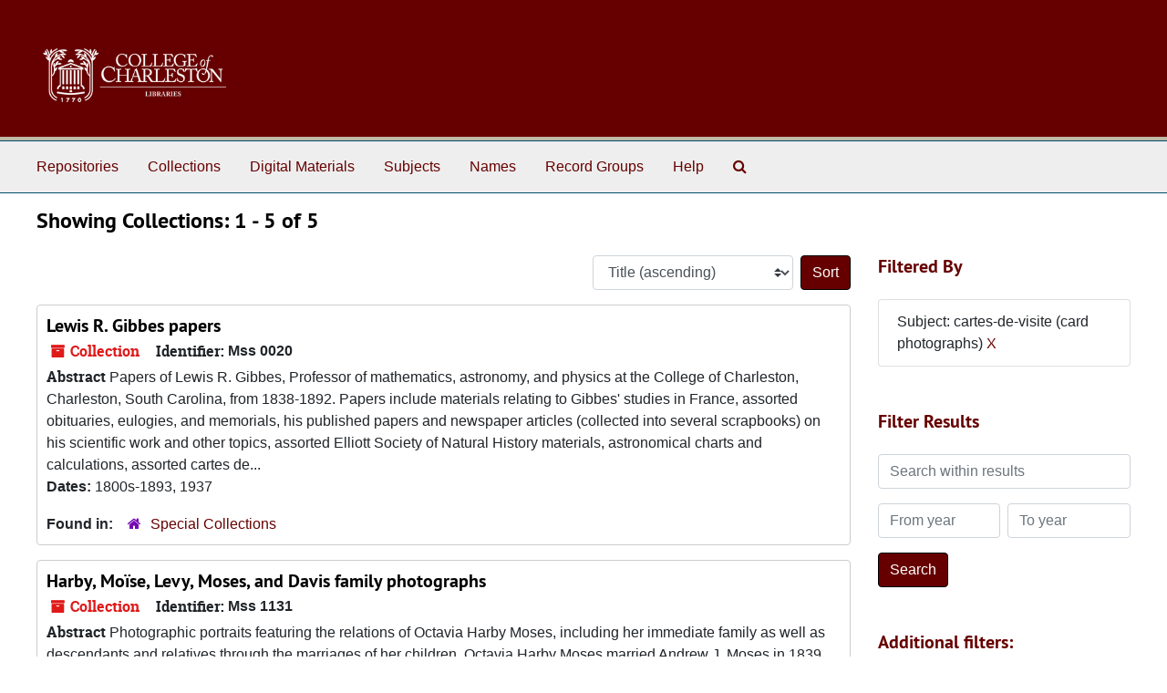

--- FILE ---
content_type: text/html;charset=utf-8
request_url: https://findingaids.library.cofc.edu/repositories/resources?q%5B%5D=%2A&op%5B%5D=&field%5B%5D=title&from_year%5B%5D=&to_year%5B%5D=&limit=resource&filter_fields%5B%5D=subjects&filter_values%5B%5D=cartes-de-visite+%28card+photographs%29&sort=title_sort%20asc
body_size: 8416
content:
<!DOCTYPE html>
<html lang="en">
<head>
	<meta charset="utf-8"/>
	<meta http-equiv="X-UA-Compatible" content="IE=edge"/>
	<meta name="viewport" content="width=device-width, initial-scale=1">
	<link rel="icon" type="image/png" href="/favicon-AS.png">
<link rel="icon" type="image/svg+xml" href="/favicon-AS.svg">

	<title>Collections | ArchivesSpace Public Interface</title>
	<meta name="csrf-param" content="authenticity_token" />
<meta name="csrf-token" content="AuJEa9L0p8HAJ1n8z7Z6K1JibGAdI2KgGfQL4Y4e6sRtfz3N3TII/ao0x2/sLQgbXPTLux5WbbX6ccAjhFlA1A==" />

		<meta name="referrer" content="origin-when-cross-origin" />

	<script>
	 var APP_PATH = '/';
	 var SHOW_IDENTIFIERS_IN_TREE = false;
	</script>

	<link rel="stylesheet" media="all" href="/assets/application-67cf249e227fdae75e9158bdac2224e4916dbbf18ad7ca8232c0b03f7af59b26.css" />
	<script src="/assets/application-589dd4e86c691634ac2aec1683b4c758133e463261a6795a9e45d0f75b93fad7.js"></script>

	

		<!-- Begin plugin layout -->
		 <link rel="stylesheet" media="screen" href="/assets/custom.css" />
<!-- Global site tag (gtag.js) - Google Analytics -->
<script async src="https://www.googletagmanager.com/gtag/js?id=UA-130851742-1"></script>
<script>
  window.dataLayer = window.dataLayer || [];
  function gtag(){dataLayer.push(arguments);}
  gtag('js', new Date());

  gtag('config', 'UA-130851742-1');
</script>


		<!-- End plugin layout -->
		<!-- Begin plugin layout -->
		
		<!-- End plugin layout -->
		<!-- Begin plugin layout -->
		
		<!-- End plugin layout -->
		<!-- Begin plugin layout -->
		
		<!-- End plugin layout -->

<!-- HTML5 shim and Respond.js for IE8 support of HTML5 elements and media queries -->
<!-- WARNING: Respond.js doesn't work if you view the page via file:// -->
<!--[if lt IE 9]>
	<script src="https://oss.maxcdn.com/html5shiv/3.7.3/html5shiv.min.js"></script>
	<script src="https://oss.maxcdn.com/respond/1.4.2/respond.min.js"></script>
<![endif]-->
</head>

<body class="min-h-screen d-flex flex-column">

		<!-- Begin plugin layout -->
		
		<!-- End plugin layout -->
		<!-- Begin plugin layout -->
		
		<!-- End plugin layout -->
		<!-- Begin plugin layout -->
		
		<!-- End plugin layout -->
		<!-- Begin plugin layout -->
		
		<!-- End plugin layout -->

	<div class="skipnav">
  <a class="sr-only sr-only-focusable" href="#maincontent">Skip to main content</a>
        <a class="sr-only sr-only-focusable" href="#searchresults">Skip to search results</a>
</div>


	<div class="container-fluid no-pad">
		<section id="header">
  <div class="d-flex row align-items-center px-4">
    <div class="col-sm-9">
     <a href="/"><img class="logo" src="/assets/images/libra-w.png" alt="ArchivesSpace - a community served by Lyrasis." /></a>
    </div>
</section>

		<section id="navigation">
  <nav class="navbar navbar-expand-lg navbar-light navbar-default bg-light p-0" aria-label="top-level navigation">
      <button type="button" class="navbar-toggler m-2 ml-auto" data-toggle="collapse" data-target="#collapsemenu" aria-expanded="false">
        <div class="container">
          <span class="sr-only">Navigation menu for smaller devices</span>
          <span class="navbar-toggler-icon"></span>
        </div>
      </button>
      <div class="collapse navbar-collapse top-bar pl-4" id="collapsemenu">
        <ul class="navbar-nav mr-auto">
            <li class="nav-item p-2">
              <a class="nav-link" href="/repositories">Repositories</a>
            </li>
            <li class="nav-item p-2">
              <a class="nav-link" href="/repositories/resources">Collections</a>
            </li>
            <li class="nav-item p-2">
              <a class="nav-link" href="/objects?limit=digital_object">Digital Materials</a>
            </li>
            <li class="nav-item p-2">
              <a class="nav-link" href="/subjects">Subjects</a>
            </li>
            <li class="nav-item p-2">
              <a class="nav-link" href="/agents">Names</a>
            </li>
            <li class="nav-item p-2">
              <a class="nav-link" href="/classifications">Record Groups</a>
            </li>
            <li class="nav-item p-2">
              <a class="nav-link" href="/help"><span class="translation_missing" title="translation missing: en.Help">Help</span></a>
            </li>
            <li class="nav-item p-2"><a class="nav-link" href="/search?reset=true" title="Search The Archives">
                <span class="fa fa-search" aria-hidden="true"></span>
                <span class="sr-only">Search The Archives</span>
              </a>
            </li>
        </ul>
      </div>
  </nav>
</section>

	</div>

	<section id="content" class="container-fluid mt-2 pt-2 flex-grow-1">
		<a name="maincontent" id="maincontent"></a>
		
		<div class="row">
  <div class="col-sm-12">
     



  <h2>Showing Collections: 1 - 5 of 5</h2>
  </div>
</div>

<div class="row">
  <div class="col-sm-9">
    <a name="main" title="Main Content"></a>
    <div class="row my-3">
      <div class="w-100 px-bs d-flex flex-wrap justify-content-end gap-2">
        <div>
          


<div class="sorter d-flex align-items-center justify-content-end">
 <form class="form-horizontal d-flex align-items-center justify-content-end" action="/repositories/resources?q[]=%2A&amp;op[]=&amp;field[]=title&amp;from_year[]=&amp;to_year[]=&amp;limit=resource" accept-charset="UTF-8" method="get"><input name="utf8" type="hidden" value="&#x2713;" autocomplete="off" />
     <input type="hidden" name="q[]" id="q_0" value="*" autocomplete="off" />
  <input type="hidden" name="op[]" id="op_0" value="" autocomplete="off" />
  <input type="hidden" name="field[]" id="field_0" value="title" autocomplete="off" />
  <input type="hidden" name="from_year[]" id="from_year_0" value="" autocomplete="off" />
  <input type="hidden" name="to_year[]" id="to_year_0" value="" autocomplete="off" />
  <input type="hidden" name="limit" id="limit" value="resource" autocomplete="off" />
  <input type="hidden" name="filter_fields[]" id="filter_fields_0" value="subjects" autocomplete="off" />
  <input type="hidden" name="filter_values[]" id="filter_values_0" value="cartes-de-visite (card photographs)" autocomplete="off" />
  <input type="hidden" name="action" id="action" value="index" autocomplete="off" />

   <label class="sr-only" for="sort">Sort by:</label>
   <select name="sort" id="sort" class="custom-select"><option value="">Relevance</option>
<option selected="selected" value="title_sort asc">Title (ascending)</option>
<option value="title_sort desc">Title (descending)</option>
<option value="year_sort asc">Year (ascending)</option>
<option value="year_sort desc">Year (descending)</option>
<option value="identifier asc">Identifier (ascending)</option>
<option value="identifier desc">Identifier (descending)</option></select>
   <input type="submit" name="commit" value="Sort" class="btn btn-primary ml-2" data-disable-with="Sort" />
</form></div>

        </div>
      </div>
    </div>
    <div class="row search-results"><div class="col-sm-12">

    <a name="searchresults" id="searchresults"></a>

         <div class="recordrow" style="clear:both" data-uri="/repositories/2/resources/86">
    

<h3>
    <a class="record-title" href="/repositories/2/resources/86">
      Lewis R. Gibbes papers
    </a>
</h3>


<div class="badge-and-identifier">
  <div class="record-type-badge resource">
    <i class="fa fa-archive"></i>&#160;Collection 
  </div>
    <div class="identifier">
      <span class="id-label">Identifier:</span>&#160;<span class="component">Mss 0020</span>
    </div>
</div>

    <div class="recordsummary" style="clear:both">

    <div class="abstract single_note">
      <span class='inline-label'>Abstract</span>
        Papers of Lewis R. Gibbes, Professor of mathematics, astronomy, and physics at the College of Charleston, Charleston, South Carolina, from 1838-1892. Papers include materials relating to Gibbes' studies in France, assorted obituaries, eulogies, and memorials, his published papers and newspaper articles (collected into several scrapbooks) on his scientific work and other topics, assorted Elliott Society of Natural History materials, astronomical charts and calculations, assorted cartes de...
    </div>

    <div class="dates">
        <strong>Dates: </strong>
      1800s-1893, 1937
    </div>

  <div class="staff-hidden d-none">
  </div>

    

  <div class="result_context">
      <strong>Found in: </strong>
<span class="repo_name">
  <span class='record-type-badge repository' aria-hidden='true'>       <i class='fa fa-home'></i>     </span>
  <a href="/repositories/2">Special Collections</a>
</span>

  </div>




</div>



   </div>

         <div class="recordrow" style="clear:both" data-uri="/repositories/2/resources/435">
    

<h3>
    <a class="record-title" href="/repositories/2/resources/435">
      Harby, Moïse, Levy, Moses, and Davis family photographs
    </a>
</h3>


<div class="badge-and-identifier">
  <div class="record-type-badge resource">
    <i class="fa fa-archive"></i>&#160;Collection 
  </div>
    <div class="identifier">
      <span class="id-label">Identifier:</span>&#160;<span class="component">Mss 1131</span>
    </div>
</div>

    <div class="recordsummary" style="clear:both">

    <div class="abstract single_note">
      <span class='inline-label'>Abstract</span>
        Photographic portraits featuring the relations of Octavia Harby Moses, including her immediate family as well as descendants and relatives through the marriages of her children. Octavia Harby Moses married Andrew J. Moses in 1839 and the couple had eighteen children, fourteen of whom lived to adulthood. Many of the children married into the Moïse, Levy, Moses, and Davis families, which are primarily featured in the collection. The photographs were originally housed in an album believed to...
    </div>

    <div class="dates">
        <strong>Dates: </strong>
      circa 1860-1890
    </div>

  <div class="staff-hidden d-none">
  </div>

    

  <div class="result_context">
      <strong>Found in: </strong>
<span class="repo_name">
  <span class='record-type-badge repository' aria-hidden='true'>       <i class='fa fa-home'></i>     </span>
  <a href="/repositories/2">Special Collections</a>
</span>

  </div>




</div>



   </div>

         <div class="recordrow" style="clear:both" data-uri="/repositories/2/resources/154">
    

<h3>
    <a class="record-title" href="/repositories/2/resources/154">
      Lazarus and Hirsch families papers
    </a>
</h3>


<div class="badge-and-identifier">
  <div class="record-type-badge resource">
    <i class="fa fa-archive"></i>&#160;Collection 
  </div>
    <div class="identifier">
      <span class="id-label">Identifier:</span>&#160;<span class="component">Mss 1018</span>
    </div>
</div>

    <div class="recordsummary" style="clear:both">

    <div class="abstract single_note">
      <span class='inline-label'>Abstract</span>
        This collection contains photographs, correspondence, clippings, pins, a textile, legal documents, albums, and other items relating to Jane Lazarus Raisin and the Lazarus and Hirsch families of Charleston, as well as the related Hart, Levy, Cohen, Mordecai, Harby, De Lyon, De La Motta, and Raisin families. Collection includes numerous early photographs. Materials also pertain to Charleston's Kahal Kadosh Beth Elohim (KKBE) synagogue and Jewish life in Charleston and South Carolina in the...
    </div>

    <div class="dates">
        <strong>Dates: </strong>
      1776, 1818-2005
    </div>

  <div class="staff-hidden d-none">
  </div>

    

  <div class="result_context">
      <strong>Found in: </strong>
<span class="repo_name">
  <span class='record-type-badge repository' aria-hidden='true'>       <i class='fa fa-home'></i>     </span>
  <a href="/repositories/2">Special Collections</a>
</span>

  </div>




</div>



   </div>

         <div class="recordrow" style="clear:both" data-uri="/repositories/2/resources/432">
    

<h3>
    <a class="record-title" href="/repositories/2/resources/432">
      Moses family papers
    </a>
</h3>


<div class="badge-and-identifier">
  <div class="record-type-badge resource">
    <i class="fa fa-archive"></i>&#160;Collection 
  </div>
    <div class="identifier">
      <span class="id-label">Identifier:</span>&#160;<span class="component">Mss 1128</span>
    </div>
</div>

    <div class="recordsummary" style="clear:both">

    <div class="abstract single_note">
      <span class='inline-label'>Abstract</span>
        Photographs, photograph albums, correspondence, genealogical research, and printed materials related to the Moses family of Sumter, South Carolina. Materials primarily document Montgomery Moses, a lawyer and judge, and his descendants, including Altamont Moses, a state representative and senator. The largest portion of the collection consists of cartes de visite, tintypes, cabinet cards, and daguerreotypes of the Moses family, as well as members of the related Cohen, Emanuel, Jennings, and...
    </div>

    <div class="dates">
        <strong>Dates: </strong>
      circa 1855-1981, 2012
    </div>

  <div class="staff-hidden d-none">
  </div>

    

  <div class="result_context">
      <strong>Found in: </strong>
<span class="repo_name">
  <span class='record-type-badge repository' aria-hidden='true'>       <i class='fa fa-home'></i>     </span>
  <a href="/repositories/2">Special Collections</a>
</span>

  </div>




</div>



   </div>

         <div class="recordrow" style="clear:both" data-uri="/repositories/2/resources/528">
    

<h3>
    <a class="record-title" href="/repositories/2/resources/528">
      Pearlstine-Strauss family papers
    </a>
</h3>


<div class="badge-and-identifier">
  <div class="record-type-badge resource">
    <i class="fa fa-archive"></i>&#160;Collection 
  </div>
    <div class="identifier">
      <span class="id-label">Identifier:</span>&#160;<span class="component">Mss 1062</span>
    </div>
</div>

    <div class="recordsummary" style="clear:both">

    <div class="abstract single_note">
      <span class='inline-label'>Collection Overview</span>
        Bulk of collection is photographs (1860s-1970s) of the Pearlstine and Strauss families. Images include: I.M Pearlstine (1860s-1890s); Hyman Pearlstine (1880s-1920s); Esther "Edie" Strauss Pearlstine (1880s-1930s); group images (1890s-1900s) of Hyman Pearlstine family; Edwin and Milton Pearlstine as children; photographs of Edwin S. Pearlstine (includes photos from World War I training camp); images (1904-1970s) of Mary Pearlstine Hornik and Gerald and Jane P. Meyerson family.
Includes...
    </div>

    <div class="dates">
        <strong>Dates: </strong>
      1860-1980; Majority of material found within 1880-1930
    </div>

  <div class="staff-hidden d-none">
  </div>

    

  <div class="result_context">
      <strong>Found in: </strong>
<span class="repo_name">
  <span class='record-type-badge repository' aria-hidden='true'>       <i class='fa fa-home'></i>     </span>
  <a href="/repositories/2">Special Collections</a>
</span>

  </div>




</div>



   </div>

    </div></div>
    <div class="row mt-2"><div class="col-sm-12">
    
    </div></div>
  </div>
  <div id="filter-sidebar" class="col-sm-3">
    <a name="filter" title="Filter Results"></a>
    
<div class="filters my-3">
    <h3>Filtered By </h3>
       <ul class='p-0 mt-4 mb-5'>
      <li class="list-group-item"><span class="filter">Subject: cartes-de-visite (card photographs)
        <a href="/repositories/resources?q[]=%2A&amp;op[]=&amp;field[]=title&amp;from_year[]=&amp;to_year[]=&amp;limit=resource&amp;sort=title_sort asc"
          title="Remove this filter " class="delete_filter">X</a>
      </li>
 </ul>
</div>

<h3 class=''>Filter Results</h3>
 <div class="filter_more">
   <form class="form-horizontal container mx-0 mt-4 mb-5" action="/repositories/resources?q[]=%2A&amp;op[]=&amp;field[]=title&amp;from_year[]=&amp;to_year[]=&amp;limit=resource" accept-charset="UTF-8" method="get"><input name="utf8" type="hidden" value="&#x2713;" autocomplete="off" />
          <input type="hidden" name="q[]" value="*" autocomplete="off" />
  <input type="hidden" name="op[]" value="" autocomplete="off" />
  <input type="hidden" name="field[]" value="title" autocomplete="off" />
  <input type="hidden" name="from_year[]" value="" autocomplete="off" />
  <input type="hidden" name="to_year[]" value="" autocomplete="off" />
  <input type="hidden" name="limit" value="resource" autocomplete="off" />
  <input type="hidden" name="filter_fields[]" value="subjects" autocomplete="off" />
  <input type="hidden" name="filter_values[]" value="cartes-de-visite (card photographs)" autocomplete="off" />
  <input type="hidden" name="action" value="index" autocomplete="off" />

          <div class="form-group row">
            <input type="hidden" name="sort" value="" autocomplete="off" />
            <label class="sr-only" for="filter_q">Search within results</label>
            <input type="text" name="filter_q[]" id="filter_q" placeholder="Search within results" class="form-control" />
          </div>
          <div class="form-group row">
            <div class="col-md-6 year_from p-0 pr-md-1">
              <label class="sr-only" for="filter_from_year">From year</label>
              <input type="text" name="filter_from_year" id="filter_from_year" size="4" maxlength="4" class="form-control" placeholder="From year" />
            </div>
            <div class="col-md-6 year_to p-0 pl-md-1 pt-3 pt-md-0">
              <label class="sr-only" for="filter_to_year">To year</label>
              <input type="text" name="filter_to_year" id="filter_to_year" size="4" maxlength="4" class="form-control" placeholder="To year" />
            </div>
          </div>
      <div class='row'>
        <input type="submit" name="commit" value="Search" class="btn btn-primary" data-disable-with="Search" />
      </div>
</form> </div>

<h3>Additional filters: </h3>
<dl id="facets">


    <div id="subject-facet">
      <dt class='mb-2 mt-3'>Subject</dt>
          <dd>
  <a href="/repositories/resources?q[]=%2A&amp;op[]=&amp;field[]=title&amp;from_year[]=&amp;to_year[]=&amp;limit=resource&amp;filter_fields[]=subjects&amp;filter_values[]=cartes-de-visite+%28card+photographs%29&amp;sort=title_sort asc&amp;filter_fields[]=subjects&amp;filter_values[]=cabinet+photographs"
    rel="nofollow"
    title="Filter By 'cabinet photographs'">
    cabinet photographs
  </a>
  <span class="badge badge-pill badge-dark">4</span>
</dd>

          <dd>
  <a href="/repositories/resources?q[]=%2A&amp;op[]=&amp;field[]=title&amp;from_year[]=&amp;to_year[]=&amp;limit=resource&amp;filter_fields[]=subjects&amp;filter_values[]=cartes-de-visite+%28card+photographs%29&amp;sort=title_sort asc&amp;filter_fields[]=subjects&amp;filter_values[]=clippings+%28information+artifacts%29"
    rel="nofollow"
    title="Filter By 'clippings (information artifacts)'">
    clippings (information artifacts)
  </a>
  <span class="badge badge-pill badge-dark">3</span>
</dd>

          <dd>
  <a href="/repositories/resources?q[]=%2A&amp;op[]=&amp;field[]=title&amp;from_year[]=&amp;to_year[]=&amp;limit=resource&amp;filter_fields[]=subjects&amp;filter_values[]=cartes-de-visite+%28card+photographs%29&amp;sort=title_sort asc&amp;filter_fields[]=subjects&amp;filter_values[]=genealogical+tables"
    rel="nofollow"
    title="Filter By 'genealogical tables'">
    genealogical tables
  </a>
  <span class="badge badge-pill badge-dark">3</span>
</dd>

          <dd>
  <a href="/repositories/resources?q[]=%2A&amp;op[]=&amp;field[]=title&amp;from_year[]=&amp;to_year[]=&amp;limit=resource&amp;filter_fields[]=subjects&amp;filter_values[]=cartes-de-visite+%28card+photographs%29&amp;sort=title_sort asc&amp;filter_fields[]=subjects&amp;filter_values[]=pamphlets"
    rel="nofollow"
    title="Filter By 'pamphlets'">
    pamphlets
  </a>
  <span class="badge badge-pill badge-dark">3</span>
</dd>

          <dd>
  <a href="/repositories/resources?q[]=%2A&amp;op[]=&amp;field[]=title&amp;from_year[]=&amp;to_year[]=&amp;limit=resource&amp;filter_fields[]=subjects&amp;filter_values[]=cartes-de-visite+%28card+photographs%29&amp;sort=title_sort asc&amp;filter_fields[]=subjects&amp;filter_values[]=tintypes+%28photographs%29"
    rel="nofollow"
    title="Filter By 'tintypes (photographs)'">
    tintypes (photographs)
  </a>
  <span class="badge badge-pill badge-dark">3</span>
</dd>

        <div class="more-facets">
          <button type="button" class="more-facets__more mb-1 btn btn-sm">
            More <i class="fa fa-chevron-down"></i>
          </button>
          <div class="more-facets__facets">
              <dd>
  <a href="/repositories/resources?q[]=%2A&amp;op[]=&amp;field[]=title&amp;from_year[]=&amp;to_year[]=&amp;limit=resource&amp;filter_fields[]=subjects&amp;filter_values[]=cartes-de-visite+%28card+photographs%29&amp;sort=title_sort asc&amp;filter_fields[]=subjects&amp;filter_values[]=Jewish+families+--+South+Carolina+--+Sumter"
    rel="nofollow"
    title="Filter By 'Jewish families -- South Carolina -- Sumter'">
    Jewish families -- South Carolina -- Sumter
  </a>
  <span class="badge badge-pill badge-dark">2</span>
</dd>

              <dd>
  <a href="/repositories/resources?q[]=%2A&amp;op[]=&amp;field[]=title&amp;from_year[]=&amp;to_year[]=&amp;limit=resource&amp;filter_fields[]=subjects&amp;filter_values[]=cartes-de-visite+%28card+photographs%29&amp;sort=title_sort asc&amp;filter_fields[]=subjects&amp;filter_values[]=Jews+--+South+Carolina+--+Charleston"
    rel="nofollow"
    title="Filter By 'Jews -- South Carolina -- Charleston'">
    Jews -- South Carolina -- Charleston
  </a>
  <span class="badge badge-pill badge-dark">2</span>
</dd>

              <dd>
  <a href="/repositories/resources?q[]=%2A&amp;op[]=&amp;field[]=title&amp;from_year[]=&amp;to_year[]=&amp;limit=resource&amp;filter_fields[]=subjects&amp;filter_values[]=cartes-de-visite+%28card+photographs%29&amp;sort=title_sort asc&amp;filter_fields[]=subjects&amp;filter_values[]=black-and-white+photographs"
    rel="nofollow"
    title="Filter By 'black-and-white photographs'">
    black-and-white photographs
  </a>
  <span class="badge badge-pill badge-dark">2</span>
</dd>

              <dd>
  <a href="/repositories/resources?q[]=%2A&amp;op[]=&amp;field[]=title&amp;from_year[]=&amp;to_year[]=&amp;limit=resource&amp;filter_fields[]=subjects&amp;filter_values[]=cartes-de-visite+%28card+photographs%29&amp;sort=title_sort asc&amp;filter_fields[]=subjects&amp;filter_values[]=certificates"
    rel="nofollow"
    title="Filter By 'certificates'">
    certificates
  </a>
  <span class="badge badge-pill badge-dark">2</span>
</dd>

              <dd>
  <a href="/repositories/resources?q[]=%2A&amp;op[]=&amp;field[]=title&amp;from_year[]=&amp;to_year[]=&amp;limit=resource&amp;filter_fields[]=subjects&amp;filter_values[]=cartes-de-visite+%28card+photographs%29&amp;sort=title_sort asc&amp;filter_fields[]=subjects&amp;filter_values[]=daguerreotypes+%28photographs%29"
    rel="nofollow"
    title="Filter By 'daguerreotypes (photographs)'">
    daguerreotypes (photographs)
  </a>
  <span class="badge badge-pill badge-dark">2</span>
</dd>

              <dd>
  <a href="/repositories/resources?q[]=%2A&amp;op[]=&amp;field[]=title&amp;from_year[]=&amp;to_year[]=&amp;limit=resource&amp;filter_fields[]=subjects&amp;filter_values[]=cartes-de-visite+%28card+photographs%29&amp;sort=title_sort asc&amp;filter_fields[]=subjects&amp;filter_values[]=scrapbooks"
    rel="nofollow"
    title="Filter By 'scrapbooks'">
    scrapbooks
  </a>
  <span class="badge badge-pill badge-dark">2</span>
</dd>

              <dd>
  <a href="/repositories/resources?q[]=%2A&amp;op[]=&amp;field[]=title&amp;from_year[]=&amp;to_year[]=&amp;limit=resource&amp;filter_fields[]=subjects&amp;filter_values[]=cartes-de-visite+%28card+photographs%29&amp;sort=title_sort asc&amp;filter_fields[]=subjects&amp;filter_values[]=Astronomy+--+Charts%2C+diagrams%2C+etc."
    rel="nofollow"
    title="Filter By 'Astronomy -- Charts, diagrams, etc.'">
    Astronomy -- Charts, diagrams, etc.
  </a>
  <span class="badge badge-pill badge-dark">1</span>
</dd>

              <dd>
  <a href="/repositories/resources?q[]=%2A&amp;op[]=&amp;field[]=title&amp;from_year[]=&amp;to_year[]=&amp;limit=resource&amp;filter_fields[]=subjects&amp;filter_values[]=cartes-de-visite+%28card+photographs%29&amp;sort=title_sort asc&amp;filter_fields[]=subjects&amp;filter_values[]=Astronomy+--+Observations"
    rel="nofollow"
    title="Filter By 'Astronomy -- Observations'">
    Astronomy -- Observations
  </a>
  <span class="badge badge-pill badge-dark">1</span>
</dd>

              <dd>
  <a href="/repositories/resources?q[]=%2A&amp;op[]=&amp;field[]=title&amp;from_year[]=&amp;to_year[]=&amp;limit=resource&amp;filter_fields[]=subjects&amp;filter_values[]=cartes-de-visite+%28card+photographs%29&amp;sort=title_sort asc&amp;filter_fields[]=subjects&amp;filter_values[]=Astronomy+--+Research"
    rel="nofollow"
    title="Filter By 'Astronomy -- Research'">
    Astronomy -- Research
  </a>
  <span class="badge badge-pill badge-dark">1</span>
</dd>

              <dd>
  <a href="/repositories/resources?q[]=%2A&amp;op[]=&amp;field[]=title&amp;from_year[]=&amp;to_year[]=&amp;limit=resource&amp;filter_fields[]=subjects&amp;filter_values[]=cartes-de-visite+%28card+photographs%29&amp;sort=title_sort asc&amp;filter_fields[]=subjects&amp;filter_values[]=Bibles"
    rel="nofollow"
    title="Filter By 'Bibles'">
    Bibles
  </a>
  <span class="badge badge-pill badge-dark">1</span>
</dd>

              <dd>
  <a href="/repositories/resources?q[]=%2A&amp;op[]=&amp;field[]=title&amp;from_year[]=&amp;to_year[]=&amp;limit=resource&amp;filter_fields[]=subjects&amp;filter_values[]=cartes-de-visite+%28card+photographs%29&amp;sort=title_sort asc&amp;filter_fields[]=subjects&amp;filter_values[]=Biology+--+Research"
    rel="nofollow"
    title="Filter By 'Biology -- Research'">
    Biology -- Research
  </a>
  <span class="badge badge-pill badge-dark">1</span>
</dd>

              <dd>
  <a href="/repositories/resources?q[]=%2A&amp;op[]=&amp;field[]=title&amp;from_year[]=&amp;to_year[]=&amp;limit=resource&amp;filter_fields[]=subjects&amp;filter_values[]=cartes-de-visite+%28card+photographs%29&amp;sort=title_sort asc&amp;filter_fields[]=subjects&amp;filter_values[]=Botany+--+Research"
    rel="nofollow"
    title="Filter By 'Botany -- Research'">
    Botany -- Research
  </a>
  <span class="badge badge-pill badge-dark">1</span>
</dd>

              <dd>
  <a href="/repositories/resources?q[]=%2A&amp;op[]=&amp;field[]=title&amp;from_year[]=&amp;to_year[]=&amp;limit=resource&amp;filter_fields[]=subjects&amp;filter_values[]=cartes-de-visite+%28card+photographs%29&amp;sort=title_sort asc&amp;filter_fields[]=subjects&amp;filter_values[]=Camp+Sevier+%28S.C.%29"
    rel="nofollow"
    title="Filter By 'Camp Sevier (S.C.)'">
    Camp Sevier (S.C.)
  </a>
  <span class="badge badge-pill badge-dark">1</span>
</dd>

              <dd>
  <a href="/repositories/resources?q[]=%2A&amp;op[]=&amp;field[]=title&amp;from_year[]=&amp;to_year[]=&amp;limit=resource&amp;filter_fields[]=subjects&amp;filter_values[]=cartes-de-visite+%28card+photographs%29&amp;sort=title_sort asc&amp;filter_fields[]=subjects&amp;filter_values[]=Charleston+%28S.C.%29"
    rel="nofollow"
    title="Filter By 'Charleston (S.C.)'">
    Charleston (S.C.)
  </a>
  <span class="badge badge-pill badge-dark">1</span>
</dd>

              <dd>
  <a href="/repositories/resources?q[]=%2A&amp;op[]=&amp;field[]=title&amp;from_year[]=&amp;to_year[]=&amp;limit=resource&amp;filter_fields[]=subjects&amp;filter_values[]=cartes-de-visite+%28card+photographs%29&amp;sort=title_sort asc&amp;filter_fields[]=subjects&amp;filter_values[]=Charleston+%28S.C.%29+--+Genealogy+--+Photographs"
    rel="nofollow"
    title="Filter By 'Charleston (S.C.) -- Genealogy -- Photographs'">
    Charleston (S.C.) -- Genealogy -- Photographs
  </a>
  <span class="badge badge-pill badge-dark">1</span>
</dd>

              <dd>
  <a href="/repositories/resources?q[]=%2A&amp;op[]=&amp;field[]=title&amp;from_year[]=&amp;to_year[]=&amp;limit=resource&amp;filter_fields[]=subjects&amp;filter_values[]=cartes-de-visite+%28card+photographs%29&amp;sort=title_sort asc&amp;filter_fields[]=subjects&amp;filter_values[]=College+teachers+--+South+Carolina+--+Charleston"
    rel="nofollow"
    title="Filter By 'College teachers -- South Carolina -- Charleston'">
    College teachers -- South Carolina -- Charleston
  </a>
  <span class="badge badge-pill badge-dark">1</span>
</dd>

              <dd>
  <a href="/repositories/resources?q[]=%2A&amp;op[]=&amp;field[]=title&amp;from_year[]=&amp;to_year[]=&amp;limit=resource&amp;filter_fields[]=subjects&amp;filter_values[]=cartes-de-visite+%28card+photographs%29&amp;sort=title_sort asc&amp;filter_fields[]=subjects&amp;filter_values[]=Geology+--+Research"
    rel="nofollow"
    title="Filter By 'Geology -- Research'">
    Geology -- Research
  </a>
  <span class="badge badge-pill badge-dark">1</span>
</dd>

              <dd>
  <a href="/repositories/resources?q[]=%2A&amp;op[]=&amp;field[]=title&amp;from_year[]=&amp;to_year[]=&amp;limit=resource&amp;filter_fields[]=subjects&amp;filter_values[]=cartes-de-visite+%28card+photographs%29&amp;sort=title_sort asc&amp;filter_fields[]=subjects&amp;filter_values[]=Jewish+judges+--+South+Carolina+--+Sumter"
    rel="nofollow"
    title="Filter By 'Jewish judges -- South Carolina -- Sumter'">
    Jewish judges -- South Carolina -- Sumter
  </a>
  <span class="badge badge-pill badge-dark">1</span>
</dd>

              <dd>
  <a href="/repositories/resources?q[]=%2A&amp;op[]=&amp;field[]=title&amp;from_year[]=&amp;to_year[]=&amp;limit=resource&amp;filter_fields[]=subjects&amp;filter_values[]=cartes-de-visite+%28card+photographs%29&amp;sort=title_sort asc&amp;filter_fields[]=subjects&amp;filter_values[]=Jewish+lawyers+--+South+Carolina+--+Sumter"
    rel="nofollow"
    title="Filter By 'Jewish lawyers -- South Carolina -- Sumter'">
    Jewish lawyers -- South Carolina -- Sumter
  </a>
  <span class="badge badge-pill badge-dark">1</span>
</dd>

              <dd>
  <a href="/repositories/resources?q[]=%2A&amp;op[]=&amp;field[]=title&amp;from_year[]=&amp;to_year[]=&amp;limit=resource&amp;filter_fields[]=subjects&amp;filter_values[]=cartes-de-visite+%28card+photographs%29&amp;sort=title_sort asc&amp;filter_fields[]=subjects&amp;filter_values[]=Jewish+merchants+--+South+Carolina+--+Charleston+--+History"
    rel="nofollow"
    title="Filter By 'Jewish merchants -- South Carolina -- Charleston -- History'">
    Jewish merchants -- South Carolina -- Charleston -- History
  </a>
  <span class="badge badge-pill badge-dark">1</span>
</dd>

              <dd>
  <a href="/repositories/resources?q[]=%2A&amp;op[]=&amp;field[]=title&amp;from_year[]=&amp;to_year[]=&amp;limit=resource&amp;filter_fields[]=subjects&amp;filter_values[]=cartes-de-visite+%28card+photographs%29&amp;sort=title_sort asc&amp;filter_fields[]=subjects&amp;filter_values[]=Jewish+politicians+--+South+Carolina+--+Sumter"
    rel="nofollow"
    title="Filter By 'Jewish politicians -- South Carolina -- Sumter'">
    Jewish politicians -- South Carolina -- Sumter
  </a>
  <span class="badge badge-pill badge-dark">1</span>
</dd>

              <dd>
  <a href="/repositories/resources?q[]=%2A&amp;op[]=&amp;field[]=title&amp;from_year[]=&amp;to_year[]=&amp;limit=resource&amp;filter_fields[]=subjects&amp;filter_values[]=cartes-de-visite+%28card+photographs%29&amp;sort=title_sort asc&amp;filter_fields[]=subjects&amp;filter_values[]=Jews+--+Social+life+and+customs+--+19th+century"
    rel="nofollow"
    title="Filter By 'Jews -- Social life and customs -- 19th century'">
    Jews -- Social life and customs -- 19th century
  </a>
  <span class="badge badge-pill badge-dark">1</span>
</dd>

              <dd>
  <a href="/repositories/resources?q[]=%2A&amp;op[]=&amp;field[]=title&amp;from_year[]=&amp;to_year[]=&amp;limit=resource&amp;filter_fields[]=subjects&amp;filter_values[]=cartes-de-visite+%28card+photographs%29&amp;sort=title_sort asc&amp;filter_fields[]=subjects&amp;filter_values[]=Jews+--+Social+life+and+customs+--+20th+century"
    rel="nofollow"
    title="Filter By 'Jews -- Social life and customs -- 20th century'">
    Jews -- Social life and customs -- 20th century
  </a>
  <span class="badge badge-pill badge-dark">1</span>
</dd>

              <dd>
  <a href="/repositories/resources?q[]=%2A&amp;op[]=&amp;field[]=title&amp;from_year[]=&amp;to_year[]=&amp;limit=resource&amp;filter_fields[]=subjects&amp;filter_values[]=cartes-de-visite+%28card+photographs%29&amp;sort=title_sort asc&amp;filter_fields[]=subjects&amp;filter_values[]=Jews+--+South+Carolina+--+Charleston+--+Social+life+and+customs"
    rel="nofollow"
    title="Filter By 'Jews -- South Carolina -- Charleston -- Social life and customs'">
    Jews -- South Carolina -- Charleston -- Social life and customs
  </a>
  <span class="badge badge-pill badge-dark">1</span>
</dd>

              <dd>
  <a href="/repositories/resources?q[]=%2A&amp;op[]=&amp;field[]=title&amp;from_year[]=&amp;to_year[]=&amp;limit=resource&amp;filter_fields[]=subjects&amp;filter_values[]=cartes-de-visite+%28card+photographs%29&amp;sort=title_sort asc&amp;filter_fields[]=subjects&amp;filter_values[]=Jews+--+South+Carolina+--+Mayesville+--+Social+life+and+customs"
    rel="nofollow"
    title="Filter By 'Jews -- South Carolina -- Mayesville -- Social life and customs'">
    Jews -- South Carolina -- Mayesville -- Social life and customs
  </a>
  <span class="badge badge-pill badge-dark">1</span>
</dd>

              <dd>
  <a href="/repositories/resources?q[]=%2A&amp;op[]=&amp;field[]=title&amp;from_year[]=&amp;to_year[]=&amp;limit=resource&amp;filter_fields[]=subjects&amp;filter_values[]=cartes-de-visite+%28card+photographs%29&amp;sort=title_sort asc&amp;filter_fields[]=subjects&amp;filter_values[]=Natural+history+--+Societies%2C+etc."
    rel="nofollow"
    title="Filter By 'Natural history -- Societies, etc.'">
    Natural history -- Societies, etc.
  </a>
  <span class="badge badge-pill badge-dark">1</span>
</dd>

              <dd>
  <a href="/repositories/resources?q[]=%2A&amp;op[]=&amp;field[]=title&amp;from_year[]=&amp;to_year[]=&amp;limit=resource&amp;filter_fields[]=subjects&amp;filter_values[]=cartes-de-visite+%28card+photographs%29&amp;sort=title_sort asc&amp;filter_fields[]=subjects&amp;filter_values[]=North+American+paper+money"
    rel="nofollow"
    title="Filter By 'North American paper money'">
    North American paper money
  </a>
  <span class="badge badge-pill badge-dark">1</span>
</dd>

              <dd>
  <a href="/repositories/resources?q[]=%2A&amp;op[]=&amp;field[]=title&amp;from_year[]=&amp;to_year[]=&amp;limit=resource&amp;filter_fields[]=subjects&amp;filter_values[]=cartes-de-visite+%28card+photographs%29&amp;sort=title_sort asc&amp;filter_fields[]=subjects&amp;filter_values[]=Sumter+%28S.C.%29+--+Genealogy"
    rel="nofollow"
    title="Filter By 'Sumter (S.C.) -- Genealogy'">
    Sumter (S.C.) -- Genealogy
  </a>
  <span class="badge badge-pill badge-dark">1</span>
</dd>

              <dd>
  <a href="/repositories/resources?q[]=%2A&amp;op[]=&amp;field[]=title&amp;from_year[]=&amp;to_year[]=&amp;limit=resource&amp;filter_fields[]=subjects&amp;filter_values[]=cartes-de-visite+%28card+photographs%29&amp;sort=title_sort asc&amp;filter_fields[]=subjects&amp;filter_values[]=Sumter+%28S.C.%29+--+History"
    rel="nofollow"
    title="Filter By 'Sumter (S.C.) -- History'">
    Sumter (S.C.) -- History
  </a>
  <span class="badge badge-pill badge-dark">1</span>
</dd>

              <dd>
  <a href="/repositories/resources?q[]=%2A&amp;op[]=&amp;field[]=title&amp;from_year[]=&amp;to_year[]=&amp;limit=resource&amp;filter_fields[]=subjects&amp;filter_values[]=cartes-de-visite+%28card+photographs%29&amp;sort=title_sort asc&amp;filter_fields[]=subjects&amp;filter_values[]=United+States+--+History+--+Civil+War%2C+1861-1865+--+Jews"
    rel="nofollow"
    title="Filter By 'United States -- History -- Civil War, 1861-1865 -- Jews'">
    United States -- History -- Civil War, 1861-1865 -- Jews
  </a>
  <span class="badge badge-pill badge-dark">1</span>
</dd>

              <dd>
  <a href="/repositories/resources?q[]=%2A&amp;op[]=&amp;field[]=title&amp;from_year[]=&amp;to_year[]=&amp;limit=resource&amp;filter_fields[]=subjects&amp;filter_values[]=cartes-de-visite+%28card+photographs%29&amp;sort=title_sort asc&amp;filter_fields[]=subjects&amp;filter_values[]=World+War%2C+1914-1918+--+Participation%2C+Jewish"
    rel="nofollow"
    title="Filter By 'World War, 1914-1918 -- Participation, Jewish'">
    World War, 1914-1918 -- Participation, Jewish
  </a>
  <span class="badge badge-pill badge-dark">1</span>
</dd>

              <dd>
  <a href="/repositories/resources?q[]=%2A&amp;op[]=&amp;field[]=title&amp;from_year[]=&amp;to_year[]=&amp;limit=resource&amp;filter_fields[]=subjects&amp;filter_values[]=cartes-de-visite+%28card+photographs%29&amp;sort=title_sort asc&amp;filter_fields[]=subjects&amp;filter_values[]=account+books"
    rel="nofollow"
    title="Filter By 'account books'">
    account books
  </a>
  <span class="badge badge-pill badge-dark">1</span>
</dd>

              <dd>
  <a href="/repositories/resources?q[]=%2A&amp;op[]=&amp;field[]=title&amp;from_year[]=&amp;to_year[]=&amp;limit=resource&amp;filter_fields[]=subjects&amp;filter_values[]=cartes-de-visite+%28card+photographs%29&amp;sort=title_sort asc&amp;filter_fields[]=subjects&amp;filter_values[]=autograph+albums"
    rel="nofollow"
    title="Filter By 'autograph albums'">
    autograph albums
  </a>
  <span class="badge badge-pill badge-dark">1</span>
</dd>

              <dd>
  <a href="/repositories/resources?q[]=%2A&amp;op[]=&amp;field[]=title&amp;from_year[]=&amp;to_year[]=&amp;limit=resource&amp;filter_fields[]=subjects&amp;filter_values[]=cartes-de-visite+%28card+photographs%29&amp;sort=title_sort asc&amp;filter_fields[]=subjects&amp;filter_values[]=black-and-white+prints+%28prints+on+paper%29"
    rel="nofollow"
    title="Filter By 'black-and-white prints (prints on paper)'">
    black-and-white prints (prints on paper)
  </a>
  <span class="badge badge-pill badge-dark">1</span>
</dd>

              <dd>
  <a href="/repositories/resources?q[]=%2A&amp;op[]=&amp;field[]=title&amp;from_year[]=&amp;to_year[]=&amp;limit=resource&amp;filter_fields[]=subjects&amp;filter_values[]=cartes-de-visite+%28card+photographs%29&amp;sort=title_sort asc&amp;filter_fields[]=subjects&amp;filter_values[]=cased+photographs"
    rel="nofollow"
    title="Filter By 'cased photographs'">
    cased photographs
  </a>
  <span class="badge badge-pill badge-dark">1</span>
</dd>

              <dd>
  <a href="/repositories/resources?q[]=%2A&amp;op[]=&amp;field[]=title&amp;from_year[]=&amp;to_year[]=&amp;limit=resource&amp;filter_fields[]=subjects&amp;filter_values[]=cartes-de-visite+%28card+photographs%29&amp;sort=title_sort asc&amp;filter_fields[]=subjects&amp;filter_values[]=charts+%28graphic+documents%29"
    rel="nofollow"
    title="Filter By 'charts (graphic documents)'">
    charts (graphic documents)
  </a>
  <span class="badge badge-pill badge-dark">1</span>
</dd>

              <dd>
  <a href="/repositories/resources?q[]=%2A&amp;op[]=&amp;field[]=title&amp;from_year[]=&amp;to_year[]=&amp;limit=resource&amp;filter_fields[]=subjects&amp;filter_values[]=cartes-de-visite+%28card+photographs%29&amp;sort=title_sort asc&amp;filter_fields[]=subjects&amp;filter_values[]=copybooks+%28instructional+materials%29"
    rel="nofollow"
    title="Filter By 'copybooks (instructional materials)'">
    copybooks (instructional materials)
  </a>
  <span class="badge badge-pill badge-dark">1</span>
</dd>

              <dd>
  <a href="/repositories/resources?q[]=%2A&amp;op[]=&amp;field[]=title&amp;from_year[]=&amp;to_year[]=&amp;limit=resource&amp;filter_fields[]=subjects&amp;filter_values[]=cartes-de-visite+%28card+photographs%29&amp;sort=title_sort asc&amp;filter_fields[]=subjects&amp;filter_values[]=correspondence"
    rel="nofollow"
    title="Filter By 'correspondence'">
    correspondence
  </a>
  <span class="badge badge-pill badge-dark">1</span>
</dd>

              <dd>
  <a href="/repositories/resources?q[]=%2A&amp;op[]=&amp;field[]=title&amp;from_year[]=&amp;to_year[]=&amp;limit=resource&amp;filter_fields[]=subjects&amp;filter_values[]=cartes-de-visite+%28card+photographs%29&amp;sort=title_sort asc&amp;filter_fields[]=subjects&amp;filter_values[]=glass+plate+negatives"
    rel="nofollow"
    title="Filter By 'glass plate negatives'">
    glass plate negatives
  </a>
  <span class="badge badge-pill badge-dark">1</span>
</dd>

              <dd>
  <a href="/repositories/resources?q[]=%2A&amp;op[]=&amp;field[]=title&amp;from_year[]=&amp;to_year[]=&amp;limit=resource&amp;filter_fields[]=subjects&amp;filter_values[]=cartes-de-visite+%28card+photographs%29&amp;sort=title_sort asc&amp;filter_fields[]=subjects&amp;filter_values[]=journals+%28periodicals%29"
    rel="nofollow"
    title="Filter By 'journals (periodicals)'">
    journals (periodicals)
  </a>
  <span class="badge badge-pill badge-dark">1</span>
</dd>

              <dd>
  <a href="/repositories/resources?q[]=%2A&amp;op[]=&amp;field[]=title&amp;from_year[]=&amp;to_year[]=&amp;limit=resource&amp;filter_fields[]=subjects&amp;filter_values[]=cartes-de-visite+%28card+photographs%29&amp;sort=title_sort asc&amp;filter_fields[]=subjects&amp;filter_values[]=lapel+pins"
    rel="nofollow"
    title="Filter By 'lapel pins'">
    lapel pins
  </a>
  <span class="badge badge-pill badge-dark">1</span>
</dd>

              <dd>
  <a href="/repositories/resources?q[]=%2A&amp;op[]=&amp;field[]=title&amp;from_year[]=&amp;to_year[]=&amp;limit=resource&amp;filter_fields[]=subjects&amp;filter_values[]=cartes-de-visite+%28card+photographs%29&amp;sort=title_sort asc&amp;filter_fields[]=subjects&amp;filter_values[]=letters+%28correspondence%29"
    rel="nofollow"
    title="Filter By 'letters (correspondence)'">
    letters (correspondence)
  </a>
  <span class="badge badge-pill badge-dark">1</span>
</dd>

              <dd>
  <a href="/repositories/resources?q[]=%2A&amp;op[]=&amp;field[]=title&amp;from_year[]=&amp;to_year[]=&amp;limit=resource&amp;filter_fields[]=subjects&amp;filter_values[]=cartes-de-visite+%28card+photographs%29&amp;sort=title_sort asc&amp;filter_fields[]=subjects&amp;filter_values[]=marriage+certificates"
    rel="nofollow"
    title="Filter By 'marriage certificates'">
    marriage certificates
  </a>
  <span class="badge badge-pill badge-dark">1</span>
</dd>

              <dd>
  <a href="/repositories/resources?q[]=%2A&amp;op[]=&amp;field[]=title&amp;from_year[]=&amp;to_year[]=&amp;limit=resource&amp;filter_fields[]=subjects&amp;filter_values[]=cartes-de-visite+%28card+photographs%29&amp;sort=title_sort asc&amp;filter_fields[]=subjects&amp;filter_values[]=notes+%28documents%29"
    rel="nofollow"
    title="Filter By 'notes (documents)'">
    notes (documents)
  </a>
  <span class="badge badge-pill badge-dark">1</span>
</dd>

              <dd>
  <a href="/repositories/resources?q[]=%2A&amp;op[]=&amp;field[]=title&amp;from_year[]=&amp;to_year[]=&amp;limit=resource&amp;filter_fields[]=subjects&amp;filter_values[]=cartes-de-visite+%28card+photographs%29&amp;sort=title_sort asc&amp;filter_fields[]=subjects&amp;filter_values[]=obituaries"
    rel="nofollow"
    title="Filter By 'obituaries'">
    obituaries
  </a>
  <span class="badge badge-pill badge-dark">1</span>
</dd>

              <dd>
  <a href="/repositories/resources?q[]=%2A&amp;op[]=&amp;field[]=title&amp;from_year[]=&amp;to_year[]=&amp;limit=resource&amp;filter_fields[]=subjects&amp;filter_values[]=cartes-de-visite+%28card+photographs%29&amp;sort=title_sort asc&amp;filter_fields[]=subjects&amp;filter_values[]=pennants"
    rel="nofollow"
    title="Filter By 'pennants'">
    pennants
  </a>
  <span class="badge badge-pill badge-dark">1</span>
</dd>

              <dd>
  <a href="/repositories/resources?q[]=%2A&amp;op[]=&amp;field[]=title&amp;from_year[]=&amp;to_year[]=&amp;limit=resource&amp;filter_fields[]=subjects&amp;filter_values[]=cartes-de-visite+%28card+photographs%29&amp;sort=title_sort asc&amp;filter_fields[]=subjects&amp;filter_values[]=personal+correspondence"
    rel="nofollow"
    title="Filter By 'personal correspondence'">
    personal correspondence
  </a>
  <span class="badge badge-pill badge-dark">1</span>
</dd>

              <dd>
  <a href="/repositories/resources?q[]=%2A&amp;op[]=&amp;field[]=title&amp;from_year[]=&amp;to_year[]=&amp;limit=resource&amp;filter_fields[]=subjects&amp;filter_values[]=cartes-de-visite+%28card+photographs%29&amp;sort=title_sort asc&amp;filter_fields[]=subjects&amp;filter_values[]=photograph+albums"
    rel="nofollow"
    title="Filter By 'photograph albums'">
    photograph albums
  </a>
  <span class="badge badge-pill badge-dark">1</span>
</dd>

              <dd>
  <a href="/repositories/resources?q[]=%2A&amp;op[]=&amp;field[]=title&amp;from_year[]=&amp;to_year[]=&amp;limit=resource&amp;filter_fields[]=subjects&amp;filter_values[]=cartes-de-visite+%28card+photographs%29&amp;sort=title_sort asc&amp;filter_fields[]=subjects&amp;filter_values[]=photographic+prints"
    rel="nofollow"
    title="Filter By 'photographic prints'">
    photographic prints
  </a>
  <span class="badge badge-pill badge-dark">1</span>
</dd>

              <dd>
  <a href="/repositories/resources?q[]=%2A&amp;op[]=&amp;field[]=title&amp;from_year[]=&amp;to_year[]=&amp;limit=resource&amp;filter_fields[]=subjects&amp;filter_values[]=cartes-de-visite+%28card+photographs%29&amp;sort=title_sort asc&amp;filter_fields[]=subjects&amp;filter_values[]=photographs"
    rel="nofollow"
    title="Filter By 'photographs'">
    photographs
  </a>
  <span class="badge badge-pill badge-dark">1</span>
</dd>

              <dd>
  <a href="/repositories/resources?q[]=%2A&amp;op[]=&amp;field[]=title&amp;from_year[]=&amp;to_year[]=&amp;limit=resource&amp;filter_fields[]=subjects&amp;filter_values[]=cartes-de-visite+%28card+photographs%29&amp;sort=title_sort asc&amp;filter_fields[]=subjects&amp;filter_values[]=picture+postcards"
    rel="nofollow"
    title="Filter By 'picture postcards'">
    picture postcards
  </a>
  <span class="badge badge-pill badge-dark">1</span>
</dd>

              <dd>
  <a href="/repositories/resources?q[]=%2A&amp;op[]=&amp;field[]=title&amp;from_year[]=&amp;to_year[]=&amp;limit=resource&amp;filter_fields[]=subjects&amp;filter_values[]=cartes-de-visite+%28card+photographs%29&amp;sort=title_sort asc&amp;filter_fields[]=subjects&amp;filter_values[]=portraits"
    rel="nofollow"
    title="Filter By 'portraits'">
    portraits
  </a>
  <span class="badge badge-pill badge-dark">1</span>
</dd>

              <dd>
  <a href="/repositories/resources?q[]=%2A&amp;op[]=&amp;field[]=title&amp;from_year[]=&amp;to_year[]=&amp;limit=resource&amp;filter_fields[]=subjects&amp;filter_values[]=cartes-de-visite+%28card+photographs%29&amp;sort=title_sort asc&amp;filter_fields[]=subjects&amp;filter_values[]=postcards"
    rel="nofollow"
    title="Filter By 'postcards'">
    postcards
  </a>
  <span class="badge badge-pill badge-dark">1</span>
</dd>

              <dd>
  <a href="/repositories/resources?q[]=%2A&amp;op[]=&amp;field[]=title&amp;from_year[]=&amp;to_year[]=&amp;limit=resource&amp;filter_fields[]=subjects&amp;filter_values[]=cartes-de-visite+%28card+photographs%29&amp;sort=title_sort asc&amp;filter_fields[]=subjects&amp;filter_values[]=printed+ephemera"
    rel="nofollow"
    title="Filter By 'printed ephemera'">
    printed ephemera
  </a>
  <span class="badge badge-pill badge-dark">1</span>
</dd>

              <dd>
  <a href="/repositories/resources?q[]=%2A&amp;op[]=&amp;field[]=title&amp;from_year[]=&amp;to_year[]=&amp;limit=resource&amp;filter_fields[]=subjects&amp;filter_values[]=cartes-de-visite+%28card+photographs%29&amp;sort=title_sort asc&amp;filter_fields[]=subjects&amp;filter_values[]=programs+%28documents%29"
    rel="nofollow"
    title="Filter By 'programs (documents)'">
    programs (documents)
  </a>
  <span class="badge badge-pill badge-dark">1</span>
</dd>

              <dd>
  <a href="/repositories/resources?q[]=%2A&amp;op[]=&amp;field[]=title&amp;from_year[]=&amp;to_year[]=&amp;limit=resource&amp;filter_fields[]=subjects&amp;filter_values[]=cartes-de-visite+%28card+photographs%29&amp;sort=title_sort asc&amp;filter_fields[]=subjects&amp;filter_values[]=receipts+%28financial+records%29"
    rel="nofollow"
    title="Filter By 'receipts (financial records)'">
    receipts (financial records)
  </a>
  <span class="badge badge-pill badge-dark">1</span>
</dd>

              <dd>
  <a href="/repositories/resources?q[]=%2A&amp;op[]=&amp;field[]=title&amp;from_year[]=&amp;to_year[]=&amp;limit=resource&amp;filter_fields[]=subjects&amp;filter_values[]=cartes-de-visite+%28card+photographs%29&amp;sort=title_sort asc&amp;filter_fields[]=subjects&amp;filter_values[]=studio+portraits"
    rel="nofollow"
    title="Filter By 'studio portraits'">
    studio portraits
  </a>
  <span class="badge badge-pill badge-dark">1</span>
</dd>

              <dd>
  <a href="/repositories/resources?q[]=%2A&amp;op[]=&amp;field[]=title&amp;from_year[]=&amp;to_year[]=&amp;limit=resource&amp;filter_fields[]=subjects&amp;filter_values[]=cartes-de-visite+%28card+photographs%29&amp;sort=title_sort asc&amp;filter_fields[]=subjects&amp;filter_values[]=visiting+cards"
    rel="nofollow"
    title="Filter By 'visiting cards'">
    visiting cards
  </a>
  <span class="badge badge-pill badge-dark">1</span>
</dd>

              <dd>
  <a href="/repositories/resources?q[]=%2A&amp;op[]=&amp;field[]=title&amp;from_year[]=&amp;to_year[]=&amp;limit=resource&amp;filter_fields[]=subjects&amp;filter_values[]=cartes-de-visite+%28card+photographs%29&amp;sort=title_sort asc&amp;filter_fields[]=subjects&amp;filter_values[]=wills"
    rel="nofollow"
    title="Filter By 'wills'">
    wills
  </a>
  <span class="badge badge-pill badge-dark">1</span>
</dd>

              <dd>
  <a href="/repositories/resources?q[]=%2A&amp;op[]=&amp;field[]=title&amp;from_year[]=&amp;to_year[]=&amp;limit=resource&amp;filter_fields[]=subjects&amp;filter_values[]=cartes-de-visite+%28card+photographs%29&amp;sort=title_sort asc&amp;filter_fields[]=subjects&amp;filter_values[]=writings+%28documents%29"
    rel="nofollow"
    title="Filter By 'writings (documents)'">
    writings (documents)
  </a>
  <span class="badge badge-pill badge-dark">1</span>
</dd>

          </div>
          <button type="button" class="more-facets__less mb-1 btn btn-sm">
            Less <i class="fa fa-chevron-up"></i>
          </button>
        </div>
    </div>
    <div id="language-facet">
      <dt class='mb-2 mt-3'>Language</dt>
          <dd>
  <a href="/repositories/resources?q[]=%2A&amp;op[]=&amp;field[]=title&amp;from_year[]=&amp;to_year[]=&amp;limit=resource&amp;filter_fields[]=subjects&amp;filter_values[]=cartes-de-visite+%28card+photographs%29&amp;sort=title_sort asc&amp;filter_fields[]=langcode&amp;filter_values[]=fre"
    rel="nofollow"
    title="Filter By 'French'">
    French
  </a>
  <span class="badge badge-pill badge-dark">1</span>
</dd>

          <dd>
  <a href="/repositories/resources?q[]=%2A&amp;op[]=&amp;field[]=title&amp;from_year[]=&amp;to_year[]=&amp;limit=resource&amp;filter_fields[]=subjects&amp;filter_values[]=cartes-de-visite+%28card+photographs%29&amp;sort=title_sort asc&amp;filter_fields[]=langcode&amp;filter_values[]=heb"
    rel="nofollow"
    title="Filter By 'Hebrew'">
    Hebrew
  </a>
  <span class="badge badge-pill badge-dark">1</span>
</dd>

    </div>
    <div id="names-facet">
      <dt class='mb-2 mt-3'>Names</dt>
          <dd>
  <a href="/repositories/resources?q[]=%2A&amp;op[]=&amp;field[]=title&amp;from_year[]=&amp;to_year[]=&amp;limit=resource&amp;filter_fields[]=subjects&amp;filter_values[]=cartes-de-visite+%28card+photographs%29&amp;sort=title_sort asc&amp;filter_fields[]=published_agents&amp;filter_values[]=Cohen+family"
    rel="nofollow"
    title="Filter By 'Cohen family'">
    Cohen family
  </a>
  <span class="badge badge-pill badge-dark">2</span>
</dd>

          <dd>
  <a href="/repositories/resources?q[]=%2A&amp;op[]=&amp;field[]=title&amp;from_year[]=&amp;to_year[]=&amp;limit=resource&amp;filter_fields[]=subjects&amp;filter_values[]=cartes-de-visite+%28card+photographs%29&amp;sort=title_sort asc&amp;filter_fields[]=published_agents&amp;filter_values[]=Harby+family"
    rel="nofollow"
    title="Filter By 'Harby family'">
    Harby family
  </a>
  <span class="badge badge-pill badge-dark">2</span>
</dd>

          <dd>
  <a href="/repositories/resources?q[]=%2A&amp;op[]=&amp;field[]=title&amp;from_year[]=&amp;to_year[]=&amp;limit=resource&amp;filter_fields[]=subjects&amp;filter_values[]=cartes-de-visite+%28card+photographs%29&amp;sort=title_sort asc&amp;filter_fields[]=published_agents&amp;filter_values[]=Levy+family"
    rel="nofollow"
    title="Filter By 'Levy family'">
    Levy family
  </a>
  <span class="badge badge-pill badge-dark">2</span>
</dd>

          <dd>
  <a href="/repositories/resources?q[]=%2A&amp;op[]=&amp;field[]=title&amp;from_year[]=&amp;to_year[]=&amp;limit=resource&amp;filter_fields[]=subjects&amp;filter_values[]=cartes-de-visite+%28card+photographs%29&amp;sort=title_sort asc&amp;filter_fields[]=published_agents&amp;filter_values[]=Moses+family"
    rel="nofollow"
    title="Filter By 'Moses family'">
    Moses family
  </a>
  <span class="badge badge-pill badge-dark">2</span>
</dd>

          <dd>
  <a href="/repositories/resources?q[]=%2A&amp;op[]=&amp;field[]=title&amp;from_year[]=&amp;to_year[]=&amp;limit=resource&amp;filter_fields[]=subjects&amp;filter_values[]=cartes-de-visite+%28card+photographs%29&amp;sort=title_sort asc&amp;filter_fields[]=published_agents&amp;filter_values[]=Agassiz%2C+Louis%2C+1807-1873"
    rel="nofollow"
    title="Filter By 'Agassiz, Louis, 1807-1873'">
    Agassiz, Louis, 1807-1873
  </a>
  <span class="badge badge-pill badge-dark">1</span>
</dd>

        <div class="more-facets">
          <button type="button" class="more-facets__more mb-1 btn btn-sm">
            More <i class="fa fa-chevron-down"></i>
          </button>
          <div class="more-facets__facets">
              <dd>
  <a href="/repositories/resources?q[]=%2A&amp;op[]=&amp;field[]=title&amp;from_year[]=&amp;to_year[]=&amp;limit=resource&amp;filter_fields[]=subjects&amp;filter_values[]=cartes-de-visite+%28card+photographs%29&amp;sort=title_sort asc&amp;filter_fields[]=published_agents&amp;filter_values[]=Bultman%2C+Phelps%2C+1928-2015"
    rel="nofollow"
    title="Filter By 'Bultman, Phelps, 1928-2015'">
    Bultman, Phelps, 1928-2015
  </a>
  <span class="badge badge-pill badge-dark">1</span>
</dd>

              <dd>
  <a href="/repositories/resources?q[]=%2A&amp;op[]=&amp;field[]=title&amp;from_year[]=&amp;to_year[]=&amp;limit=resource&amp;filter_fields[]=subjects&amp;filter_values[]=cartes-de-visite+%28card+photographs%29&amp;sort=title_sort asc&amp;filter_fields[]=published_agents&amp;filter_values[]=College+of+Charleston"
    rel="nofollow"
    title="Filter By 'College of Charleston'">
    College of Charleston
  </a>
  <span class="badge badge-pill badge-dark">1</span>
</dd>

              <dd>
  <a href="/repositories/resources?q[]=%2A&amp;op[]=&amp;field[]=title&amp;from_year[]=&amp;to_year[]=&amp;limit=resource&amp;filter_fields[]=subjects&amp;filter_values[]=cartes-de-visite+%28card+photographs%29&amp;sort=title_sort asc&amp;filter_fields[]=published_agents&amp;filter_values[]=Davis+family"
    rel="nofollow"
    title="Filter By 'Davis family'">
    Davis family
  </a>
  <span class="badge badge-pill badge-dark">1</span>
</dd>

              <dd>
  <a href="/repositories/resources?q[]=%2A&amp;op[]=&amp;field[]=title&amp;from_year[]=&amp;to_year[]=&amp;limit=resource&amp;filter_fields[]=subjects&amp;filter_values[]=cartes-de-visite+%28card+photographs%29&amp;sort=title_sort asc&amp;filter_fields[]=published_agents&amp;filter_values[]=De+La+Motta+family"
    rel="nofollow"
    title="Filter By 'De La Motta family'">
    De La Motta family
  </a>
  <span class="badge badge-pill badge-dark">1</span>
</dd>

              <dd>
  <a href="/repositories/resources?q[]=%2A&amp;op[]=&amp;field[]=title&amp;from_year[]=&amp;to_year[]=&amp;limit=resource&amp;filter_fields[]=subjects&amp;filter_values[]=cartes-de-visite+%28card+photographs%29&amp;sort=title_sort asc&amp;filter_fields[]=published_agents&amp;filter_values[]=De+Lyon+family"
    rel="nofollow"
    title="Filter By 'De Lyon family'">
    De Lyon family
  </a>
  <span class="badge badge-pill badge-dark">1</span>
</dd>

              <dd>
  <a href="/repositories/resources?q[]=%2A&amp;op[]=&amp;field[]=title&amp;from_year[]=&amp;to_year[]=&amp;limit=resource&amp;filter_fields[]=subjects&amp;filter_values[]=cartes-de-visite+%28card+photographs%29&amp;sort=title_sort asc&amp;filter_fields[]=published_agents&amp;filter_values[]=Elliott+Society+of+Science+%26+Art"
    rel="nofollow"
    title="Filter By 'Elliott Society of Science &amp; Art'">
    Elliott Society of Science &amp; Art
  </a>
  <span class="badge badge-pill badge-dark">1</span>
</dd>

              <dd>
  <a href="/repositories/resources?q[]=%2A&amp;op[]=&amp;field[]=title&amp;from_year[]=&amp;to_year[]=&amp;limit=resource&amp;filter_fields[]=subjects&amp;filter_values[]=cartes-de-visite+%28card+photographs%29&amp;sort=title_sort asc&amp;filter_fields[]=published_agents&amp;filter_values[]=Emanuel+family"
    rel="nofollow"
    title="Filter By 'Emanuel family'">
    Emanuel family
  </a>
  <span class="badge badge-pill badge-dark">1</span>
</dd>

              <dd>
  <a href="/repositories/resources?q[]=%2A&amp;op[]=&amp;field[]=title&amp;from_year[]=&amp;to_year[]=&amp;limit=resource&amp;filter_fields[]=subjects&amp;filter_values[]=cartes-de-visite+%28card+photographs%29&amp;sort=title_sort asc&amp;filter_fields[]=published_agents&amp;filter_values[]=Freemasons"
    rel="nofollow"
    title="Filter By 'Freemasons'">
    Freemasons
  </a>
  <span class="badge badge-pill badge-dark">1</span>
</dd>

              <dd>
  <a href="/repositories/resources?q[]=%2A&amp;op[]=&amp;field[]=title&amp;from_year[]=&amp;to_year[]=&amp;limit=resource&amp;filter_fields[]=subjects&amp;filter_values[]=cartes-de-visite+%28card+photographs%29&amp;sort=title_sort asc&amp;filter_fields[]=published_agents&amp;filter_values[]=Gibbes%2C+Anna"
    rel="nofollow"
    title="Filter By 'Gibbes, Anna'">
    Gibbes, Anna
  </a>
  <span class="badge badge-pill badge-dark">1</span>
</dd>

              <dd>
  <a href="/repositories/resources?q[]=%2A&amp;op[]=&amp;field[]=title&amp;from_year[]=&amp;to_year[]=&amp;limit=resource&amp;filter_fields[]=subjects&amp;filter_values[]=cartes-de-visite+%28card+photographs%29&amp;sort=title_sort asc&amp;filter_fields[]=published_agents&amp;filter_values[]=Gibbes%2C+Lewis+Reeves%2C+1810-1894"
    rel="nofollow"
    title="Filter By 'Gibbes, Lewis Reeves, 1810-1894'">
    Gibbes, Lewis Reeves, 1810-1894
  </a>
  <span class="badge badge-pill badge-dark">1</span>
</dd>

              <dd>
  <a href="/repositories/resources?q[]=%2A&amp;op[]=&amp;field[]=title&amp;from_year[]=&amp;to_year[]=&amp;limit=resource&amp;filter_fields[]=subjects&amp;filter_values[]=cartes-de-visite+%28card+photographs%29&amp;sort=title_sort asc&amp;filter_fields[]=published_agents&amp;filter_values[]=Gibbes%2C+Sarah+P."
    rel="nofollow"
    title="Filter By 'Gibbes, Sarah P.'">
    Gibbes, Sarah P.
  </a>
  <span class="badge badge-pill badge-dark">1</span>
</dd>

              <dd>
  <a href="/repositories/resources?q[]=%2A&amp;op[]=&amp;field[]=title&amp;from_year[]=&amp;to_year[]=&amp;limit=resource&amp;filter_fields[]=subjects&amp;filter_values[]=cartes-de-visite+%28card+photographs%29&amp;sort=title_sort asc&amp;filter_fields[]=published_agents&amp;filter_values[]=Hart+family"
    rel="nofollow"
    title="Filter By 'Hart family'">
    Hart family
  </a>
  <span class="badge badge-pill badge-dark">1</span>
</dd>

              <dd>
  <a href="/repositories/resources?q[]=%2A&amp;op[]=&amp;field[]=title&amp;from_year[]=&amp;to_year[]=&amp;limit=resource&amp;filter_fields[]=subjects&amp;filter_values[]=cartes-de-visite+%28card+photographs%29&amp;sort=title_sort asc&amp;filter_fields[]=published_agents&amp;filter_values[]=Hirsch+%28Family+%3A+Charleston%2C+S.C.%29"
    rel="nofollow"
    title="Filter By 'Hirsch (Family : Charleston, S.C.)'">
    Hirsch (Family : Charleston, S.C.)
  </a>
  <span class="badge badge-pill badge-dark">1</span>
</dd>

              <dd>
  <a href="/repositories/resources?q[]=%2A&amp;op[]=&amp;field[]=title&amp;from_year[]=&amp;to_year[]=&amp;limit=resource&amp;filter_fields[]=subjects&amp;filter_values[]=cartes-de-visite+%28card+photographs%29&amp;sort=title_sort asc&amp;filter_fields[]=published_agents&amp;filter_values[]=Hirsch+family"
    rel="nofollow"
    title="Filter By 'Hirsch family'">
    Hirsch family
  </a>
  <span class="badge badge-pill badge-dark">1</span>
</dd>

              <dd>
  <a href="/repositories/resources?q[]=%2A&amp;op[]=&amp;field[]=title&amp;from_year[]=&amp;to_year[]=&amp;limit=resource&amp;filter_fields[]=subjects&amp;filter_values[]=cartes-de-visite+%28card+photographs%29&amp;sort=title_sort asc&amp;filter_fields[]=published_agents&amp;filter_values[]=Hirsch%2C+Isaac+Willard%2C+1844-1925"
    rel="nofollow"
    title="Filter By 'Hirsch, Isaac Willard, 1844-1925'">
    Hirsch, Isaac Willard, 1844-1925
  </a>
  <span class="badge badge-pill badge-dark">1</span>
</dd>

              <dd>
  <a href="/repositories/resources?q[]=%2A&amp;op[]=&amp;field[]=title&amp;from_year[]=&amp;to_year[]=&amp;limit=resource&amp;filter_fields[]=subjects&amp;filter_values[]=cartes-de-visite+%28card+photographs%29&amp;sort=title_sort asc&amp;filter_fields[]=published_agents&amp;filter_values[]=Hirsch%2C+Mordenai+Raisin"
    rel="nofollow"
    title="Filter By 'Hirsch, Mordenai Raisin'">
    Hirsch, Mordenai Raisin
  </a>
  <span class="badge badge-pill badge-dark">1</span>
</dd>

              <dd>
  <a href="/repositories/resources?q[]=%2A&amp;op[]=&amp;field[]=title&amp;from_year[]=&amp;to_year[]=&amp;limit=resource&amp;filter_fields[]=subjects&amp;filter_values[]=cartes-de-visite+%28card+photographs%29&amp;sort=title_sort asc&amp;filter_fields[]=published_agents&amp;filter_values[]=Hornik%2C+Mary+Amelia+Pearlstine%2C+1903-1975"
    rel="nofollow"
    title="Filter By 'Hornik, Mary Amelia Pearlstine, 1903-1975'">
    Hornik, Mary Amelia Pearlstine, 1903-1975
  </a>
  <span class="badge badge-pill badge-dark">1</span>
</dd>

              <dd>
  <a href="/repositories/resources?q[]=%2A&amp;op[]=&amp;field[]=title&amp;from_year[]=&amp;to_year[]=&amp;limit=resource&amp;filter_fields[]=subjects&amp;filter_values[]=cartes-de-visite+%28card+photographs%29&amp;sort=title_sort asc&amp;filter_fields[]=published_agents&amp;filter_values[]=Hyams+family"
    rel="nofollow"
    title="Filter By 'Hyams family'">
    Hyams family
  </a>
  <span class="badge badge-pill badge-dark">1</span>
</dd>

              <dd>
  <a href="/repositories/resources?q[]=%2A&amp;op[]=&amp;field[]=title&amp;from_year[]=&amp;to_year[]=&amp;limit=resource&amp;filter_fields[]=subjects&amp;filter_values[]=cartes-de-visite+%28card+photographs%29&amp;sort=title_sort asc&amp;filter_fields[]=published_agents&amp;filter_values[]=I.M.+Pearlstine+%26+Sons+%28S.C.%29"
    rel="nofollow"
    title="Filter By 'I.M. Pearlstine &amp; Sons (S.C.)'">
    I.M. Pearlstine &amp; Sons (S.C.)
  </a>
  <span class="badge badge-pill badge-dark">1</span>
</dd>

              <dd>
  <a href="/repositories/resources?q[]=%2A&amp;op[]=&amp;field[]=title&amp;from_year[]=&amp;to_year[]=&amp;limit=resource&amp;filter_fields[]=subjects&amp;filter_values[]=cartes-de-visite+%28card+photographs%29&amp;sort=title_sort asc&amp;filter_fields[]=published_agents&amp;filter_values[]=Jennings+family"
    rel="nofollow"
    title="Filter By 'Jennings family'">
    Jennings family
  </a>
  <span class="badge badge-pill badge-dark">1</span>
</dd>

              <dd>
  <a href="/repositories/resources?q[]=%2A&amp;op[]=&amp;field[]=title&amp;from_year[]=&amp;to_year[]=&amp;limit=resource&amp;filter_fields[]=subjects&amp;filter_values[]=cartes-de-visite+%28card+photographs%29&amp;sort=title_sort asc&amp;filter_fields[]=published_agents&amp;filter_values[]=Kahal+Kadosh+Beth+Elohim+%28Charleston%2C+S.C.%29"
    rel="nofollow"
    title="Filter By 'Kahal Kadosh Beth Elohim (Charleston, S.C.)'">
    Kahal Kadosh Beth Elohim (Charleston, S.C.)
  </a>
  <span class="badge badge-pill badge-dark">1</span>
</dd>

              <dd>
  <a href="/repositories/resources?q[]=%2A&amp;op[]=&amp;field[]=title&amp;from_year[]=&amp;to_year[]=&amp;limit=resource&amp;filter_fields[]=subjects&amp;filter_values[]=cartes-de-visite+%28card+photographs%29&amp;sort=title_sort asc&amp;filter_fields[]=published_agents&amp;filter_values[]=Lazar+family"
    rel="nofollow"
    title="Filter By 'Lazar family'">
    Lazar family
  </a>
  <span class="badge badge-pill badge-dark">1</span>
</dd>

              <dd>
  <a href="/repositories/resources?q[]=%2A&amp;op[]=&amp;field[]=title&amp;from_year[]=&amp;to_year[]=&amp;limit=resource&amp;filter_fields[]=subjects&amp;filter_values[]=cartes-de-visite+%28card+photographs%29&amp;sort=title_sort asc&amp;filter_fields[]=published_agents&amp;filter_values[]=Lazarus+%28Family+%3A+Charleston%2C+S.C.%29"
    rel="nofollow"
    title="Filter By 'Lazarus (Family : Charleston, S.C.)'">
    Lazarus (Family : Charleston, S.C.)
  </a>
  <span class="badge badge-pill badge-dark">1</span>
</dd>

              <dd>
  <a href="/repositories/resources?q[]=%2A&amp;op[]=&amp;field[]=title&amp;from_year[]=&amp;to_year[]=&amp;limit=resource&amp;filter_fields[]=subjects&amp;filter_values[]=cartes-de-visite+%28card+photographs%29&amp;sort=title_sort asc&amp;filter_fields[]=published_agents&amp;filter_values[]=Lee%2C+Robert+E.+%28Robert+Edward%29%2C+1807-1870"
    rel="nofollow"
    title="Filter By 'Lee, Robert E. (Robert Edward), 1807-1870'">
    Lee, Robert E. (Robert Edward), 1807-1870
  </a>
  <span class="badge badge-pill badge-dark">1</span>
</dd>

              <dd>
  <a href="/repositories/resources?q[]=%2A&amp;op[]=&amp;field[]=title&amp;from_year[]=&amp;to_year[]=&amp;limit=resource&amp;filter_fields[]=subjects&amp;filter_values[]=cartes-de-visite+%28card+photographs%29&amp;sort=title_sort asc&amp;filter_fields[]=published_agents&amp;filter_values[]=Meyerson%2C+Jane+Pearlstine"
    rel="nofollow"
    title="Filter By 'Meyerson, Jane Pearlstine'">
    Meyerson, Jane Pearlstine
  </a>
  <span class="badge badge-pill badge-dark">1</span>
</dd>

              <dd>
  <a href="/repositories/resources?q[]=%2A&amp;op[]=&amp;field[]=title&amp;from_year[]=&amp;to_year[]=&amp;limit=resource&amp;filter_fields[]=subjects&amp;filter_values[]=cartes-de-visite+%28card+photographs%29&amp;sort=title_sort asc&amp;filter_fields[]=published_agents&amp;filter_values[]=Mordecai+family"
    rel="nofollow"
    title="Filter By 'Mordecai family'">
    Mordecai family
  </a>
  <span class="badge badge-pill badge-dark">1</span>
</dd>

              <dd>
  <a href="/repositories/resources?q[]=%2A&amp;op[]=&amp;field[]=title&amp;from_year[]=&amp;to_year[]=&amp;limit=resource&amp;filter_fields[]=subjects&amp;filter_values[]=cartes-de-visite+%28card+photographs%29&amp;sort=title_sort asc&amp;filter_fields[]=published_agents&amp;filter_values[]=Moses%2C+Altamont%2C+1846-1905"
    rel="nofollow"
    title="Filter By 'Moses, Altamont, 1846-1905'">
    Moses, Altamont, 1846-1905
  </a>
  <span class="badge badge-pill badge-dark">1</span>
</dd>

              <dd>
  <a href="/repositories/resources?q[]=%2A&amp;op[]=&amp;field[]=title&amp;from_year[]=&amp;to_year[]=&amp;limit=resource&amp;filter_fields[]=subjects&amp;filter_values[]=cartes-de-visite+%28card+photographs%29&amp;sort=title_sort asc&amp;filter_fields[]=published_agents&amp;filter_values[]=Moses%2C+Elizabeth%2C+1964-2018"
    rel="nofollow"
    title="Filter By 'Moses, Elizabeth, 1964-2018'">
    Moses, Elizabeth, 1964-2018
  </a>
  <span class="badge badge-pill badge-dark">1</span>
</dd>

              <dd>
  <a href="/repositories/resources?q[]=%2A&amp;op[]=&amp;field[]=title&amp;from_year[]=&amp;to_year[]=&amp;limit=resource&amp;filter_fields[]=subjects&amp;filter_values[]=cartes-de-visite+%28card+photographs%29&amp;sort=title_sort asc&amp;filter_fields[]=published_agents&amp;filter_values[]=Moses%2C+Montgomery%2C+1808-1886"
    rel="nofollow"
    title="Filter By 'Moses, Montgomery, 1808-1886'">
    Moses, Montgomery, 1808-1886
  </a>
  <span class="badge badge-pill badge-dark">1</span>
</dd>

              <dd>
  <a href="/repositories/resources?q[]=%2A&amp;op[]=&amp;field[]=title&amp;from_year[]=&amp;to_year[]=&amp;limit=resource&amp;filter_fields[]=subjects&amp;filter_values[]=cartes-de-visite+%28card+photographs%29&amp;sort=title_sort asc&amp;filter_fields[]=published_agents&amp;filter_values[]=Moses%2C+Octavia+Harby%2C+1823-1904"
    rel="nofollow"
    title="Filter By 'Moses, Octavia Harby, 1823-1904'">
    Moses, Octavia Harby, 1823-1904
  </a>
  <span class="badge badge-pill badge-dark">1</span>
</dd>

              <dd>
  <a href="/repositories/resources?q[]=%2A&amp;op[]=&amp;field[]=title&amp;from_year[]=&amp;to_year[]=&amp;limit=resource&amp;filter_fields[]=subjects&amp;filter_values[]=cartes-de-visite+%28card+photographs%29&amp;sort=title_sort asc&amp;filter_fields[]=published_agents&amp;filter_values[]=Mo%C3%AFse+family"
    rel="nofollow"
    title="Filter By 'Moïse family'">
    Moïse family
  </a>
  <span class="badge badge-pill badge-dark">1</span>
</dd>

              <dd>
  <a href="/repositories/resources?q[]=%2A&amp;op[]=&amp;field[]=title&amp;from_year[]=&amp;to_year[]=&amp;limit=resource&amp;filter_fields[]=subjects&amp;filter_values[]=cartes-de-visite+%28card+photographs%29&amp;sort=title_sort asc&amp;filter_fields[]=published_agents&amp;filter_values[]=Pearlstine+family"
    rel="nofollow"
    title="Filter By 'Pearlstine family'">
    Pearlstine family
  </a>
  <span class="badge badge-pill badge-dark">1</span>
</dd>

              <dd>
  <a href="/repositories/resources?q[]=%2A&amp;op[]=&amp;field[]=title&amp;from_year[]=&amp;to_year[]=&amp;limit=resource&amp;filter_fields[]=subjects&amp;filter_values[]=cartes-de-visite+%28card+photographs%29&amp;sort=title_sort asc&amp;filter_fields[]=published_agents&amp;filter_values[]=Pearlstine%2C+Edwin+S.%2C+1898-1971"
    rel="nofollow"
    title="Filter By 'Pearlstine, Edwin S., 1898-1971'">
    Pearlstine, Edwin S., 1898-1971
  </a>
  <span class="badge badge-pill badge-dark">1</span>
</dd>

              <dd>
  <a href="/repositories/resources?q[]=%2A&amp;op[]=&amp;field[]=title&amp;from_year[]=&amp;to_year[]=&amp;limit=resource&amp;filter_fields[]=subjects&amp;filter_values[]=cartes-de-visite+%28card+photographs%29&amp;sort=title_sort asc&amp;filter_fields[]=published_agents&amp;filter_values[]=Pearlstine%2C+Isaac+M.+%28Isaac+Moses%29%2C+1844-1911"
    rel="nofollow"
    title="Filter By 'Pearlstine, Isaac M. (Isaac Moses), 1844-1911'">
    Pearlstine, Isaac M. (Isaac Moses), 1844-1911
  </a>
  <span class="badge badge-pill badge-dark">1</span>
</dd>

              <dd>
  <a href="/repositories/resources?q[]=%2A&amp;op[]=&amp;field[]=title&amp;from_year[]=&amp;to_year[]=&amp;limit=resource&amp;filter_fields[]=subjects&amp;filter_values[]=cartes-de-visite+%28card+photographs%29&amp;sort=title_sort asc&amp;filter_fields[]=published_agents&amp;filter_values[]=Pearlstine%2C+Milton+Alfred%2C+1899-1994"
    rel="nofollow"
    title="Filter By 'Pearlstine, Milton Alfred, 1899-1994'">
    Pearlstine, Milton Alfred, 1899-1994
  </a>
  <span class="badge badge-pill badge-dark">1</span>
</dd>

              <dd>
  <a href="/repositories/resources?q[]=%2A&amp;op[]=&amp;field[]=title&amp;from_year[]=&amp;to_year[]=&amp;limit=resource&amp;filter_fields[]=subjects&amp;filter_values[]=cartes-de-visite+%28card+photographs%29&amp;sort=title_sort asc&amp;filter_fields[]=published_agents&amp;filter_values[]=Raisin+family"
    rel="nofollow"
    title="Filter By 'Raisin family'">
    Raisin family
  </a>
  <span class="badge badge-pill badge-dark">1</span>
</dd>

              <dd>
  <a href="/repositories/resources?q[]=%2A&amp;op[]=&amp;field[]=title&amp;from_year[]=&amp;to_year[]=&amp;limit=resource&amp;filter_fields[]=subjects&amp;filter_values[]=cartes-de-visite+%28card+photographs%29&amp;sort=title_sort asc&amp;filter_fields[]=published_agents&amp;filter_values[]=Raisin%2C+Jane+Lazarus%2C+1887-1965"
    rel="nofollow"
    title="Filter By 'Raisin, Jane Lazarus, 1887-1965'">
    Raisin, Jane Lazarus, 1887-1965
  </a>
  <span class="badge badge-pill badge-dark">1</span>
</dd>

              <dd>
  <a href="/repositories/resources?q[]=%2A&amp;op[]=&amp;field[]=title&amp;from_year[]=&amp;to_year[]=&amp;limit=resource&amp;filter_fields[]=subjects&amp;filter_values[]=cartes-de-visite+%28card+photographs%29&amp;sort=title_sort asc&amp;filter_fields[]=published_agents&amp;filter_values[]=Raisin%2C+Rachel+M."
    rel="nofollow"
    title="Filter By 'Raisin, Rachel M.'">
    Raisin, Rachel M.
  </a>
  <span class="badge badge-pill badge-dark">1</span>
</dd>

              <dd>
  <a href="/repositories/resources?q[]=%2A&amp;op[]=&amp;field[]=title&amp;from_year[]=&amp;to_year[]=&amp;limit=resource&amp;filter_fields[]=subjects&amp;filter_values[]=cartes-de-visite+%28card+photographs%29&amp;sort=title_sort asc&amp;filter_fields[]=published_agents&amp;filter_values[]=Sargent%2C+Charles+Sprague%2C+1841-1927"
    rel="nofollow"
    title="Filter By 'Sargent, Charles Sprague, 1841-1927'">
    Sargent, Charles Sprague, 1841-1927
  </a>
  <span class="badge badge-pill badge-dark">1</span>
</dd>

              <dd>
  <a href="/repositories/resources?q[]=%2A&amp;op[]=&amp;field[]=title&amp;from_year[]=&amp;to_year[]=&amp;limit=resource&amp;filter_fields[]=subjects&amp;filter_values[]=cartes-de-visite+%28card+photographs%29&amp;sort=title_sort asc&amp;filter_fields[]=published_agents&amp;filter_values[]=Strauss+family"
    rel="nofollow"
    title="Filter By 'Strauss family'">
    Strauss family
  </a>
  <span class="badge badge-pill badge-dark">1</span>
</dd>

              <dd>
  <a href="/repositories/resources?q[]=%2A&amp;op[]=&amp;field[]=title&amp;from_year[]=&amp;to_year[]=&amp;limit=resource&amp;filter_fields[]=subjects&amp;filter_values[]=cartes-de-visite+%28card+photographs%29&amp;sort=title_sort asc&amp;filter_fields[]=published_agents&amp;filter_values[]=Strauss%2C+A.+A.%2C+1841-1925"
    rel="nofollow"
    title="Filter By 'Strauss, A. A., 1841-1925'">
    Strauss, A. A., 1841-1925
  </a>
  <span class="badge badge-pill badge-dark">1</span>
</dd>

              <dd>
  <a href="/repositories/resources?q[]=%2A&amp;op[]=&amp;field[]=title&amp;from_year[]=&amp;to_year[]=&amp;limit=resource&amp;filter_fields[]=subjects&amp;filter_values[]=cartes-de-visite+%28card+photographs%29&amp;sort=title_sort asc&amp;filter_fields[]=published_agents&amp;filter_values[]=United+States.+Army.+Infantry+Division%2C+30th"
    rel="nofollow"
    title="Filter By 'United States. Army. Infantry Division, 30th'">
    United States. Army. Infantry Division, 30th
  </a>
  <span class="badge badge-pill badge-dark">1</span>
</dd>

              <dd>
  <a href="/repositories/resources?q[]=%2A&amp;op[]=&amp;field[]=title&amp;from_year[]=&amp;to_year[]=&amp;limit=resource&amp;filter_fields[]=subjects&amp;filter_values[]=cartes-de-visite+%28card+photographs%29&amp;sort=title_sort asc&amp;filter_fields[]=published_agents&amp;filter_values[]=Weinberg+family"
    rel="nofollow"
    title="Filter By 'Weinberg family'">
    Weinberg family
  </a>
  <span class="badge badge-pill badge-dark">1</span>
</dd>

          </div>
          <button type="button" class="more-facets__less mb-1 btn btn-sm">
            Less <i class="fa fa-chevron-up"></i>
          </button>
        </div>
    </div>
</dl>


  </div>

</div>

	</section>

	<div class="container-fluid panel-footer p-3 bg-lightgray border-top-default">
  <div class="row">
     <div class="col-md-12">
	<h5>For more information about our repositories and answers to frequently asked questions, please <a href="https://findingaids.library.cofc.edu/help">visit the help page here.</a></h5>
     </div>
  </div>
</div>





</body>
</html>
